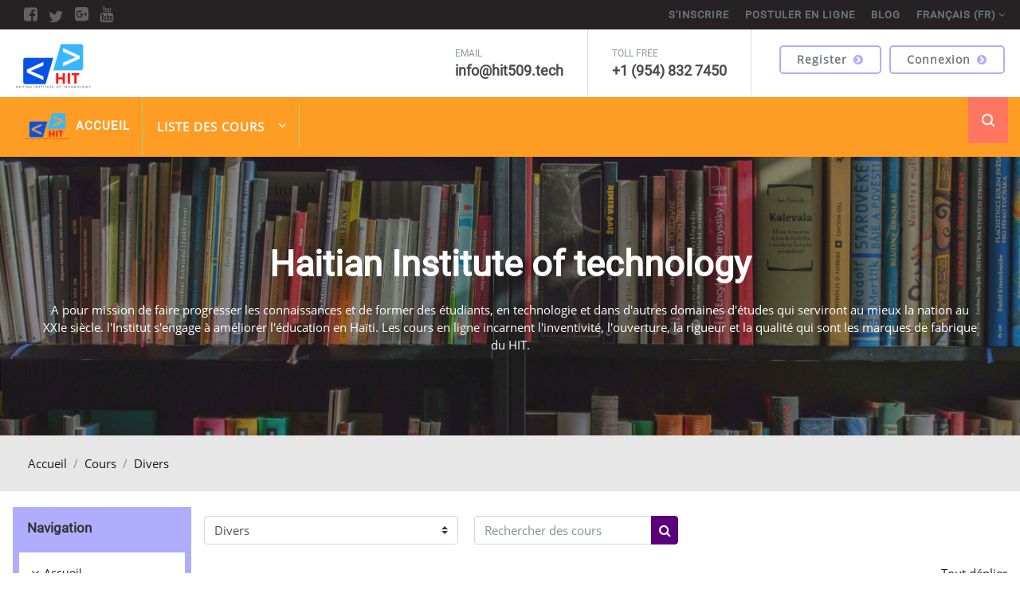

--- FILE ---
content_type: text/html; charset=utf-8
request_url: https://www.haiti20.org/course/index.php?categoryid=1
body_size: 10525
content:
<!DOCTYPE html>

<html  dir="ltr" lang="fr" xml:lang="fr">
<head>
   <title>Accueil: Tous les cours</title>
   <link rel="shortcut icon" href="https://www.haiti20.org/theme/image.php/school/theme/1765461476/favicon" />
   <meta http-equiv="Content-Type" content="text/html; charset=utf-8" />
<meta name="keywords" content="moodle, Accueil: Tous les cours" />
<link rel="stylesheet" type="text/css" href="https://www.haiti20.org/theme/yui_combo.php?rollup/3.17.2/yui-moodlesimple-min.css" /><script id="firstthemesheet" type="text/css">/** Required in order to fix style inclusion problems in IE with YUI **/</script><link rel="stylesheet" type="text/css" href="https://www.haiti20.org/theme/styles.php/school/1765461476_1/all" />
<script>
//<![CDATA[
var M = {}; M.yui = {};
M.pageloadstarttime = new Date();
M.cfg = {"wwwroot":"https:\/\/www.haiti20.org","homeurl":{},"sesskey":"Iz9Y0Dz1mv","sessiontimeout":"7200","sessiontimeoutwarning":1200,"themerev":"1765461476","slasharguments":1,"theme":"school","iconsystemmodule":"core\/icon_system_fontawesome","jsrev":"1765461476","admin":"admin","svgicons":true,"usertimezone":"Am\u00e9rique\/Saint-Domingue","courseId":1,"courseContextId":2,"contextid":3,"contextInstanceId":1,"langrev":1765461476,"templaterev":"1765461476"};var yui1ConfigFn = function(me) {if(/-skin|reset|fonts|grids|base/.test(me.name)){me.type='css';me.path=me.path.replace(/\.js/,'.css');me.path=me.path.replace(/\/yui2-skin/,'/assets/skins/sam/yui2-skin')}};
var yui2ConfigFn = function(me) {var parts=me.name.replace(/^moodle-/,'').split('-'),component=parts.shift(),module=parts[0],min='-min';if(/-(skin|core)$/.test(me.name)){parts.pop();me.type='css';min=''}
if(module){var filename=parts.join('-');me.path=component+'/'+module+'/'+filename+min+'.'+me.type}else{me.path=component+'/'+component+'.'+me.type}};
YUI_config = {"debug":false,"base":"https:\/\/www.haiti20.org\/lib\/yuilib\/3.17.2\/","comboBase":"https:\/\/www.haiti20.org\/theme\/yui_combo.php?","combine":true,"filter":null,"insertBefore":"firstthemesheet","groups":{"yui2":{"base":"https:\/\/www.haiti20.org\/lib\/yuilib\/2in3\/2.9.0\/build\/","comboBase":"https:\/\/www.haiti20.org\/theme\/yui_combo.php?","combine":true,"ext":false,"root":"2in3\/2.9.0\/build\/","patterns":{"yui2-":{"group":"yui2","configFn":yui1ConfigFn}}},"moodle":{"name":"moodle","base":"https:\/\/www.haiti20.org\/theme\/yui_combo.php?m\/1765461476\/","combine":true,"comboBase":"https:\/\/www.haiti20.org\/theme\/yui_combo.php?","ext":false,"root":"m\/1765461476\/","patterns":{"moodle-":{"group":"moodle","configFn":yui2ConfigFn}},"filter":null,"modules":{"moodle-core-actionmenu":{"requires":["base","event","node-event-simulate"]},"moodle-core-blocks":{"requires":["base","node","io","dom","dd","dd-scroll","moodle-core-dragdrop","moodle-core-notification"]},"moodle-core-chooserdialogue":{"requires":["base","panel","moodle-core-notification"]},"moodle-core-dragdrop":{"requires":["base","node","io","dom","dd","event-key","event-focus","moodle-core-notification"]},"moodle-core-event":{"requires":["event-custom"]},"moodle-core-formchangechecker":{"requires":["base","event-focus","moodle-core-event"]},"moodle-core-handlebars":{"condition":{"trigger":"handlebars","when":"after"}},"moodle-core-languninstallconfirm":{"requires":["base","node","moodle-core-notification-confirm","moodle-core-notification-alert"]},"moodle-core-lockscroll":{"requires":["plugin","base-build"]},"moodle-core-maintenancemodetimer":{"requires":["base","node"]},"moodle-core-notification":{"requires":["moodle-core-notification-dialogue","moodle-core-notification-alert","moodle-core-notification-confirm","moodle-core-notification-exception","moodle-core-notification-ajaxexception"]},"moodle-core-notification-dialogue":{"requires":["base","node","panel","escape","event-key","dd-plugin","moodle-core-widget-focusafterclose","moodle-core-lockscroll"]},"moodle-core-notification-alert":{"requires":["moodle-core-notification-dialogue"]},"moodle-core-notification-confirm":{"requires":["moodle-core-notification-dialogue"]},"moodle-core-notification-exception":{"requires":["moodle-core-notification-dialogue"]},"moodle-core-notification-ajaxexception":{"requires":["moodle-core-notification-dialogue"]},"moodle-core-popuphelp":{"requires":["moodle-core-tooltip"]},"moodle-core-tooltip":{"requires":["base","node","io-base","moodle-core-notification-dialogue","json-parse","widget-position","widget-position-align","event-outside","cache-base"]},"moodle-core_availability-form":{"requires":["base","node","event","event-delegate","panel","moodle-core-notification-dialogue","json"]},"moodle-backup-backupselectall":{"requires":["node","event","node-event-simulate","anim"]},"moodle-backup-confirmcancel":{"requires":["node","node-event-simulate","moodle-core-notification-confirm"]},"moodle-course-categoryexpander":{"requires":["node","event-key"]},"moodle-course-dragdrop":{"requires":["base","node","io","dom","dd","dd-scroll","moodle-core-dragdrop","moodle-core-notification","moodle-course-coursebase","moodle-course-util"]},"moodle-course-management":{"requires":["base","node","io-base","moodle-core-notification-exception","json-parse","dd-constrain","dd-proxy","dd-drop","dd-delegate","node-event-delegate"]},"moodle-course-util":{"requires":["node"],"use":["moodle-course-util-base"],"submodules":{"moodle-course-util-base":{},"moodle-course-util-section":{"requires":["node","moodle-course-util-base"]},"moodle-course-util-cm":{"requires":["node","moodle-course-util-base"]}}},"moodle-form-dateselector":{"requires":["base","node","overlay","calendar"]},"moodle-form-passwordunmask":{"requires":[]},"moodle-form-shortforms":{"requires":["node","base","selector-css3","moodle-core-event"]},"moodle-question-chooser":{"requires":["moodle-core-chooserdialogue"]},"moodle-question-preview":{"requires":["base","dom","event-delegate","event-key","core_question_engine"]},"moodle-question-searchform":{"requires":["base","node"]},"moodle-availability_completion-form":{"requires":["base","node","event","moodle-core_availability-form"]},"moodle-availability_date-form":{"requires":["base","node","event","io","moodle-core_availability-form"]},"moodle-availability_grade-form":{"requires":["base","node","event","moodle-core_availability-form"]},"moodle-availability_group-form":{"requires":["base","node","event","moodle-core_availability-form"]},"moodle-availability_grouping-form":{"requires":["base","node","event","moodle-core_availability-form"]},"moodle-availability_profile-form":{"requires":["base","node","event","moodle-core_availability-form"]},"moodle-mod_assign-history":{"requires":["node","transition"]},"moodle-mod_quiz-autosave":{"requires":["base","node","event","event-valuechange","node-event-delegate","io-form"]},"moodle-mod_quiz-dragdrop":{"requires":["base","node","io","dom","dd","dd-scroll","moodle-core-dragdrop","moodle-core-notification","moodle-mod_quiz-quizbase","moodle-mod_quiz-util-base","moodle-mod_quiz-util-page","moodle-mod_quiz-util-slot","moodle-course-util"]},"moodle-mod_quiz-modform":{"requires":["base","node","event"]},"moodle-mod_quiz-questionchooser":{"requires":["moodle-core-chooserdialogue","moodle-mod_quiz-util","querystring-parse"]},"moodle-mod_quiz-quizbase":{"requires":["base","node"]},"moodle-mod_quiz-toolboxes":{"requires":["base","node","event","event-key","io","moodle-mod_quiz-quizbase","moodle-mod_quiz-util-slot","moodle-core-notification-ajaxexception"]},"moodle-mod_quiz-util":{"requires":["node","moodle-core-actionmenu"],"use":["moodle-mod_quiz-util-base"],"submodules":{"moodle-mod_quiz-util-base":{},"moodle-mod_quiz-util-slot":{"requires":["node","moodle-mod_quiz-util-base"]},"moodle-mod_quiz-util-page":{"requires":["node","moodle-mod_quiz-util-base"]}}},"moodle-message_airnotifier-toolboxes":{"requires":["base","node","io"]},"moodle-filter_glossary-autolinker":{"requires":["base","node","io-base","json-parse","event-delegate","overlay","moodle-core-event","moodle-core-notification-alert","moodle-core-notification-exception","moodle-core-notification-ajaxexception"]},"moodle-filter_mathjaxloader-loader":{"requires":["moodle-core-event"]},"moodle-editor_atto-editor":{"requires":["node","transition","io","overlay","escape","event","event-simulate","event-custom","node-event-html5","node-event-simulate","yui-throttle","moodle-core-notification-dialogue","moodle-core-notification-confirm","moodle-editor_atto-rangy","handlebars","timers","querystring-stringify"]},"moodle-editor_atto-plugin":{"requires":["node","base","escape","event","event-outside","handlebars","event-custom","timers","moodle-editor_atto-menu"]},"moodle-editor_atto-menu":{"requires":["moodle-core-notification-dialogue","node","event","event-custom"]},"moodle-editor_atto-rangy":{"requires":[]},"moodle-report_eventlist-eventfilter":{"requires":["base","event","node","node-event-delegate","datatable","autocomplete","autocomplete-filters"]},"moodle-report_loglive-fetchlogs":{"requires":["base","event","node","io","node-event-delegate"]},"moodle-gradereport_history-userselector":{"requires":["escape","event-delegate","event-key","handlebars","io-base","json-parse","moodle-core-notification-dialogue"]},"moodle-qbank_editquestion-chooser":{"requires":["moodle-core-chooserdialogue"]},"moodle-tool_capability-search":{"requires":["base","node"]},"moodle-tool_lp-dragdrop-reorder":{"requires":["moodle-core-dragdrop"]},"moodle-tool_monitor-dropdown":{"requires":["base","event","node"]},"moodle-assignfeedback_editpdf-editor":{"requires":["base","event","node","io","graphics","json","event-move","event-resize","transition","querystring-stringify-simple","moodle-core-notification-dialog","moodle-core-notification-alert","moodle-core-notification-warning","moodle-core-notification-exception","moodle-core-notification-ajaxexception"]},"moodle-atto_accessibilitychecker-button":{"requires":["color-base","moodle-editor_atto-plugin"]},"moodle-atto_accessibilityhelper-button":{"requires":["moodle-editor_atto-plugin"]},"moodle-atto_align-button":{"requires":["moodle-editor_atto-plugin"]},"moodle-atto_bold-button":{"requires":["moodle-editor_atto-plugin"]},"moodle-atto_charmap-button":{"requires":["moodle-editor_atto-plugin"]},"moodle-atto_clear-button":{"requires":["moodle-editor_atto-plugin"]},"moodle-atto_collapse-button":{"requires":["moodle-editor_atto-plugin"]},"moodle-atto_emojipicker-button":{"requires":["moodle-editor_atto-plugin"]},"moodle-atto_emoticon-button":{"requires":["moodle-editor_atto-plugin"]},"moodle-atto_equation-button":{"requires":["moodle-editor_atto-plugin","moodle-core-event","io","event-valuechange","tabview","array-extras"]},"moodle-atto_h5p-button":{"requires":["moodle-editor_atto-plugin"]},"moodle-atto_html-beautify":{},"moodle-atto_html-button":{"requires":["promise","moodle-editor_atto-plugin","moodle-atto_html-beautify","moodle-atto_html-codemirror","event-valuechange"]},"moodle-atto_html-codemirror":{"requires":["moodle-atto_html-codemirror-skin"]},"moodle-atto_image-button":{"requires":["moodle-editor_atto-plugin"]},"moodle-atto_indent-button":{"requires":["moodle-editor_atto-plugin"]},"moodle-atto_italic-button":{"requires":["moodle-editor_atto-plugin"]},"moodle-atto_link-button":{"requires":["moodle-editor_atto-plugin"]},"moodle-atto_managefiles-button":{"requires":["moodle-editor_atto-plugin"]},"moodle-atto_managefiles-usedfiles":{"requires":["node","escape"]},"moodle-atto_media-button":{"requires":["moodle-editor_atto-plugin","moodle-form-shortforms"]},"moodle-atto_noautolink-button":{"requires":["moodle-editor_atto-plugin"]},"moodle-atto_orderedlist-button":{"requires":["moodle-editor_atto-plugin"]},"moodle-atto_recordrtc-button":{"requires":["moodle-editor_atto-plugin","moodle-atto_recordrtc-recording"]},"moodle-atto_recordrtc-recording":{"requires":["moodle-atto_recordrtc-button"]},"moodle-atto_rtl-button":{"requires":["moodle-editor_atto-plugin"]},"moodle-atto_strike-button":{"requires":["moodle-editor_atto-plugin"]},"moodle-atto_subscript-button":{"requires":["moodle-editor_atto-plugin"]},"moodle-atto_superscript-button":{"requires":["moodle-editor_atto-plugin"]},"moodle-atto_table-button":{"requires":["moodle-editor_atto-plugin","moodle-editor_atto-menu","event","event-valuechange"]},"moodle-atto_title-button":{"requires":["moodle-editor_atto-plugin"]},"moodle-atto_underline-button":{"requires":["moodle-editor_atto-plugin"]},"moodle-atto_undo-button":{"requires":["moodle-editor_atto-plugin"]},"moodle-atto_unorderedlist-button":{"requires":["moodle-editor_atto-plugin"]}}},"gallery":{"name":"gallery","base":"https:\/\/www.haiti20.org\/lib\/yuilib\/gallery\/","combine":true,"comboBase":"https:\/\/www.haiti20.org\/theme\/yui_combo.php?","ext":false,"root":"gallery\/1765461476\/","patterns":{"gallery-":{"group":"gallery"}}}},"modules":{"core_filepicker":{"name":"core_filepicker","fullpath":"https:\/\/www.haiti20.org\/lib\/javascript.php\/1765461476\/repository\/filepicker.js","requires":["base","node","node-event-simulate","json","async-queue","io-base","io-upload-iframe","io-form","yui2-treeview","panel","cookie","datatable","datatable-sort","resize-plugin","dd-plugin","escape","moodle-core_filepicker","moodle-core-notification-dialogue"]},"core_comment":{"name":"core_comment","fullpath":"https:\/\/www.haiti20.org\/lib\/javascript.php\/1765461476\/comment\/comment.js","requires":["base","io-base","node","json","yui2-animation","overlay","escape"]},"mathjax":{"name":"mathjax","fullpath":"https:\/\/cdn.jsdelivr.net\/npm\/mathjax@2.7.9\/MathJax.js?delayStartupUntil=configured"}}};
M.yui.loader = {modules: {}};

//]]>
</script>

   <meta name="viewport" content="width=device-width, initial-scale=1.0">
</head><body  id="page-course-index-category" class="format-site limitedwidth  path-course path-course-index chrome dir-ltr lang-fr yui-skin-sam yui3-skin-sam www-haiti20-org pagelayout-coursecategory course-1 context-3 category-1 notloggedin " theme="school">
<div id="page-wrapper">
   <div id="page">
      <div>
    <a class="sr-only sr-only-focusable" href="#maincontent">Passer au contenu principal</a>
</div><script src="https://www.haiti20.org/lib/javascript.php/1765461476/lib/polyfills/polyfill.js"></script>
<script src="https://www.haiti20.org/theme/yui_combo.php?rollup/3.17.2/yui-moodlesimple-min.js"></script><script src="https://www.haiti20.org/lib/javascript.php/1765461476/lib/javascript-static.js"></script>
<script src="https://www.haiti20.org/theme/javascript.php/school/1765461476/head"></script>
<script>
//<![CDATA[
document.body.className += ' jsenabled';
//]]>
</script>


      <!-- Start navigation -->
      <!-- Start header top section -->
      <div class="top-section">
         <div class="container-fluid">
               <div class="col-lg-6 col-md-4 col-sm-12 social-icons float-left">
                  <div class="float-left boxcon">
                     <a href="http://www.facebook.com/haiti20" target="_blank" >
                     <i class="fa fa-facebook-square" aria-hidden="true"></i>
                     </a>
                     <a href="http://www.twitter.com/haiti20" target="_blank" >
                     <i class="fa fa-twitter" aria-hidden="true"></i>
                     </a>
                     <a href="http://www.googleplus.com/hhaiti20" target="_blank" >
                     <i class="fa fa-google-plus-square" aria-hidden="true"></i>
                     </a>
                     <a href="http://www.youtube.com/haiti20" target="_blank" >
                     <i class="fa fa-youtube" aria-hidden="true"></i>
                     </a>
                  </div>
                
               </div>
               <div class="col-lg-6 col-md-8 col-sm-12 float-right">
                  <ul class="short-menu nav">
                        <li><a href="https://www.haiti20.org/login/signup.php">S&#039;inscrire</a></li>
                        <li><a href="https://www.haiti20.org/login/signup.php">POSTULER EN LIGNE</a></li>
                        <li><a href="http://www.googleplus.com/hhaiti20">BLOG</a></li>
                  </ul>
                  
               </div>
               <!-- end div .loginsection -->
               <div class="clearfix"></div>
         </div>
      </div>
      <!-- End header top section -->
      <div class="top-page-header">
         <div class="container-fluid">
            <div class="float-left logo-icon"><a class="logo" href="https://www.haiti20.org"><img src="//www.haiti20.org/pluginfile.php/1/theme_school/logo/1765461476/final_log.png" alt="logo"></a></div>
            <ul class="top-right float-right loginsection">
               <li class="nav-item d-flex float-right">
                  <span><div class="loginsection pull-right">
               
                        <a class="signup" href="https://www.haiti20.org/login/signup.php">Register<i class="fa fa-chevron-circle-right" aria-hidden="true"></i></a>
                        <a class="login" href="https://www.haiti20.org/login/index.php?sesskey=Iz9Y0Dz1mvConnexion ">Connexion<i class="fa fa-chevron-circle-right" aria-hidden="true"></i>
            </a>
                     </div></span>                  <div class="usermenu"><span class="login nav-link">Non connecté. (<a href="https://www.haiti20.org/login/index.php">Connexion</a>)</span></div>
               </li>
            </ul>
               <ul class="nav navbar-nav ml-auto float-right">
      
               </ul>
            <ul class="float-right contact-topbar">
                  <li><span>EMAIL</span>info@hit509.tech</li>
           
                  <li><span>TOLL FREE</span>+1 (954) 832 7450</li>
                <!-- navbar_plugin_output -->
                     <li class="nav-item">
                        
                     </li>
            </ul>
      
            
            <div class="clearfix"></div>
         </div>
      </div>
      
      <div class="header-menu" id="nav-main">
         <div class="container-fluid">
      
            <nav class="navbar navbar-bootswatch navbar-expand moodle-has-zindex float-left">
               
                  <a href="https://www.haiti20.org" class="navbar-brand has-logo
                     ">
                  <span class="logo d-none d-sm-inline">
                  <img src="https://www.haiti20.org/pluginfile.php/1/core_admin/logocompact/300x300/1765461476/logohit.png" alt="Accueil">
                  </span>
                  <span class="site-name d-none d-md-inline">Accueil</span>
                  </a>
                  <ul class="pull-left navigation-wrapper">
                     <div class="mobile-menuitem">
                        <a class="mobile-home link-box" href="https://www.haiti20.org" title="Home">
                           <i class="fa fa-home"></i>
                        </a>
                        <a class="show-menu link-box" href="javascript:void(0);"><i class="fa fa-bars"></i></a>
                        <div class="clearfix"></div>
                     </div>
                     <!-- custom_menu -->
                     <ul class="navbar-nav navigation "><li class="dropdown"><a href="#" class="dropdown-item dropdown-toggle" role="menuitem" data-toggle="dropdown">Liste des cours</a><ul class="dropdown-list"><li><a href="https://www.haiti20.org/course/view.php?id=9">Community Management</a></li><li><a href="https://www.haiti20.org/course/view.php?id=10">Culture Sportive</a></li></ul><li class="dropdown langmenu"><a href="" class="dropdown-item dropdown-toggle" role="menuitem" data-toggle="dropdown" title="Langue">Français ‎(fr)‎</a><ul class="dropdown-list"><li><a title="English ‎(en)‎" href="https://www.haiti20.org/course/index.php?categoryid=1&amp;lang=en">English ‎(en)‎</a></li><li><a title="Français ‎(fr)‎" href="https://www.haiti20.org/course/index.php?categoryid=1&amp;lang=fr">Français ‎(fr)‎</a></li><li><a title="Français pour Workplace ‎(fr_wp)‎" href="https://www.haiti20.org/course/index.php?categoryid=1&amp;lang=fr_wp">Français pour Workplace ‎(fr_wp)‎</a></li></ul></ul>
                     <!-- page_heading_menu -->
                     
               </ul>
            </nav>
            <ul class="float-right right-section">
                  <li class="search">
                     <form role="form" class="form-inline searchbox" id="searchbox_demo" method="get" action="https://www.haiti20.org/course/search.php" >
                        <div class="input-group search">
                           <input class="input-box" type="text" placeholder="Search Courses..." value="" name="search">
                           <input class="search-btn" type="submit" name="sa" value="" class="submit" />
                        </div>
                        <div class="clearfix"></div>
                     </form>
                  </li>
               </ul>
         </div>
      </div>      <!-- End navigation -->
      <!-- Start Full-header -->
      <header id="page-header" class="innerbanner">
         <div class="container-fluid">
            <div class="card border-0 bg-transparent">
               <div class="card-body p-2">
                  <div class="d-flex">
                     <div class="mr-auto">
                        <h1>Haitian Institute of technology</h1>
                        <p>A pour mission de faire progresser les connaissances et de former des étudiants, en technologie et dans d'autres domaines d'études qui serviront au mieux la nation au XXIe siècle.&nbsp;l'Institut s'engage à améliorer l'éducation en Haïti. Les cours en ligne incarnent l'inventivité, l'ouverture, la rigueur et la qualité qui sont les marques de fabrique du HIT.<br></p>
                     </div>
                  </div>
               </div>
            </div>
         </div>
      </header>      <div id="page-navbar-con">
   <div class="container-fluid">
      <div class="card">
         <div class="card-body">
            <div class="d-flex flex-wrap">
               <div id="page-navbar">
                  <nav aria-label="Barre de navigation">
    <ol class="breadcrumb">
                <li class="breadcrumb-item">
                    <a href="https://www.haiti20.org/"  >Accueil</a>
                </li>
        
                <li class="breadcrumb-item">
                    <a href="https://www.haiti20.org/course/index.php"  >Cours</a>
                </li>
        
                <li class="breadcrumb-item">
                    <a href="https://www.haiti20.org/course/index.php?categoryid=1" aria-current="page" >Divers</a>
                </li>
        </ol>
</nav>
               </div>
               <div class="ml-auto d-flex">
                  
               </div>
               <div id="course-header">
                  
               </div>
            </div>
         </div>
      </div>
   </div>
</div>
      <!-- End Full-header -->
      <div class="container-fluid">
         <div id="page-content" class="row  blocks-pre  ">

            <div class="columnleft blockcolumn  has-blocks ">
               <section data-region="blocks-column" class="hidden-print" aria-label="Blocs">
                  <aside id="block-region-side-pre" class="block-region" data-blockregion="side-pre" data-droptarget="1"><a href="#sb-1" class="sr-only sr-only-focusable">Passer Navigation</a>

<section id="inst21"
     class=" block_navigation block  card mb-3"
     role="navigation"
     data-block="navigation"
     data-instance-id="21"
          aria-labelledby="instance-21-header"
     >

    <div class="card-body p-3">

            <h5 id="instance-21-header" class="card-title d-inline">Navigation</h5>


        <div class="card-text content mt-3">
            <ul class="block_tree list" role="tree" data-ajax-loader="block_navigation/nav_loader"><li class="type_unknown depth_1 contains_branch" role="treeitem" aria-expanded="true" aria-owns="random6965a27735a5d5_group" data-collapsible="false" aria-labelledby="random6965a27735a5d4_label_1_1"><p class="tree_item branch navigation_node"><a tabindex="-1" id="random6965a27735a5d4_label_1_1" href="https://www.haiti20.org/">Accueil</a></p><ul id="random6965a27735a5d5_group" role="group"><li class="type_custom depth_2 item_with_icon" role="treeitem" aria-labelledby="random6965a27735a5d6_label_2_3"><p class="tree_item hasicon"><a tabindex="-1" id="random6965a27735a5d6_label_2_3" href="https://www.haiti20.org/my/courses.php"><i class="icon fa fa-fw fa-fw navicon" aria-hidden="true"  ></i><span class="item-content-wrap">Mes cours</span></a></p></li><li class="type_activity depth_2 item_with_icon" role="treeitem" aria-labelledby="random6965a27735a5d6_label_2_4"><p class="tree_item hasicon"><a tabindex="-1" id="random6965a27735a5d6_label_2_4" title="Forum" href="https://www.haiti20.org/mod/forum/view.php?id=47"><img class="icon navicon" alt="Forum" title="Forum" src="https://www.haiti20.org/theme/image.php/school/forum/1765461476/monologo" /><span class="item-content-wrap">Annonces du site</span></a></p></li><li class="type_system depth_2 item_with_icon" role="treeitem" aria-labelledby="random6965a27735a5d6_label_2_5"><p class="tree_item hasicon"><a tabindex="-1" id="random6965a27735a5d6_label_2_5" href="https://www.haiti20.org/my/courses.php"><i class="icon fa fa-graduation-cap fa-fw navicon" aria-hidden="true"  ></i><span class="item-content-wrap">Mes cours</span></a></p></li><li class="type_system depth_2 contains_branch" role="treeitem" aria-expanded="true" aria-owns="random6965a27735a5d10_group" aria-labelledby="random6965a27735a5d6_label_2_6"><p class="tree_item branch canexpand"><a tabindex="-1" id="random6965a27735a5d6_label_2_6" href="https://www.haiti20.org/course/index.php">Cours</a></p><ul id="random6965a27735a5d10_group" role="group"><li class="type_category depth_3 contains_branch" role="treeitem" aria-expanded="false" data-requires-ajax="true" data-loaded="false" data-node-id="expandable_branch_10_2" data-node-key="2" data-node-type="10" aria-labelledby="random6965a27735a5d11_label_3_7"><p class="tree_item branch" id="expandable_branch_10_2"><span tabindex="-1" id="random6965a27735a5d11_label_3_7">Informatique</span></p></li><li class="type_category depth_3 contains_branch current_branch" role="treeitem" aria-expanded="true" aria-owns="random6965a27735a5d12_group" aria-labelledby="random6965a27735a5d11_label_3_8"><p class="tree_item branch active_tree_node canexpand"><span tabindex="-1" id="random6965a27735a5d11_label_3_8">Divers</span></p><ul id="random6965a27735a5d12_group" role="group"><li class="type_category depth_4 contains_branch" role="treeitem" aria-expanded="false" data-requires-ajax="true" data-loaded="false" data-node-id="expandable_branch_10_13" data-node-key="13" data-node-type="10" aria-labelledby="random6965a27735a5d13_label_4_9"><p class="tree_item branch" id="expandable_branch_10_13"><span tabindex="-1" id="random6965a27735a5d13_label_4_9">Culture Sportive</span></p></li></ul></li><li class="type_category depth_3 contains_branch" role="treeitem" aria-expanded="false" data-requires-ajax="true" data-loaded="false" data-node-id="expandable_branch_10_4" data-node-key="4" data-node-type="10" aria-labelledby="random6965a27735a5d11_label_3_10"><p class="tree_item branch" id="expandable_branch_10_4"><span tabindex="-1" id="random6965a27735a5d11_label_3_10">Secondaire</span></p></li><li class="type_category depth_3 contains_branch" role="treeitem" aria-expanded="false" data-requires-ajax="true" data-loaded="false" data-node-id="expandable_branch_10_15" data-node-key="15" data-node-type="10" aria-labelledby="random6965a27735a5d11_label_3_11"><p class="tree_item branch" id="expandable_branch_10_15"><span tabindex="-1" id="random6965a27735a5d11_label_3_11">Audio Visuel</span></p></li></ul></li></ul></li></ul>
            <div class="footer"></div>
            
        </div>

    </div>

</section>

  <span id="sb-1"></span></aside>
               </section>
            </div>

            <div id="region-main-box" class="region-main">
               <section id="region-main" class="region-main-content" aria-label="Contenu">
                  <span class="notifications" id="user-notifications"></span>
                  <div role="main"><span id="maincontent"></span><span></span><div class="container-fluid tertiary-navigation" id="action_bar">
    <div class="row">
            <div class="navitem">
                <div class="urlselect text-truncate w-100">
                    <form method="post" action="https://www.haiti20.org/course/jumpto.php" class="form-inline" id="url_select_f6965a27735a5d1">
                        <input type="hidden" name="sesskey" value="Iz9Y0Dz1mv">
                            <label for="url_select6965a27735a5d2" class="sr-only">
                                Catégories de cours
                            </label>
                        <select  id="url_select6965a27735a5d2" class="custom-select urlselect text-truncate w-100" name="jump"
                                 >
                                    <option value="/course/index.php?categoryid=2" >Informatique</option>
                                    <option value="/course/index.php?categoryid=12" >Informatique / Bureautique</option>
                                    <option value="/course/index.php?categoryid=14" >Informatique / Depannage</option>
                                    <option value="/course/index.php?categoryid=1" selected>Divers</option>
                                    <option value="/course/index.php?categoryid=13" >Divers / Culture Sportive</option>
                                    <option value="/course/index.php?categoryid=4" >Secondaire</option>
                                    <option value="/course/index.php?categoryid=3" >Secondaire / 6eme Annéee fondamental</option>
                                    <option value="/course/index.php?categoryid=5" >Secondaire / 5eme annee</option>
                                    <option value="/course/index.php?categoryid=6" >Secondaire / 4eme secondaire</option>
                                    <option value="/course/index.php?categoryid=7" >Secondaire / 3eme secondaire</option>
                                    <option value="/course/index.php?categoryid=8" >Secondaire / Seconde</option>
                                    <option value="/course/index.php?categoryid=9" >Secondaire / Rheto</option>
                                    <option value="/course/index.php?categoryid=10" >Secondaire / Philo</option>
                                    <option value="/course/index.php?categoryid=11" >Secondaire / Philo / Mathématiques</option>
                                    <option value="/course/index.php?categoryid=15" >Audio Visuel</option>
                        </select>
                            <noscript>
                                <input type="submit" class="btn btn-secondary ml-1" value="Valider">
                            </noscript>
                    </form>
                </div>
            </div>
            <div class="navitem">
                <div class="simplesearchform ">
                    <form autocomplete="off" action="https://www.haiti20.org/course/management.php" method="get" accept-charset="utf-8" class="mform form-inline simplesearchform">
                    <div class="input-group">
                        <label for="searchinput-6965a27736cc16965a27735a5d3">
                            <span class="sr-only">Rechercher des cours</span>
                        </label>
                        <input type="text"
                           id="searchinput-6965a27736cc16965a27735a5d3"
                           class="form-control"
                           placeholder="Rechercher des cours"
                           aria-label="Rechercher des cours"
                           name="search"
                           data-region="input"
                           autocomplete="off"
                           value=""
                        >
                        <div class="input-group-append">
                            <button type="submit" class="btn  btn-primary search-icon">
                                <i class="icon fa fa-search fa-fw " aria-hidden="true"  ></i>
                                <span class="sr-only">Rechercher des cours</span>
                            </button>
                        </div>
                
                    </div>
                    </form>
                </div>            </div>
    </div>
</div><div class="course_category_tree clearfix category-browse category-browse-1"><div class="collapsible-actions"><a class="collapseexpand aabtn" href="#">Tout déplier</a></div><div class="content"><div class="subcategories"><div class="category notloaded with_children collapsed" data-categoryid="13" data-depth="1" data-showcourses="15" data-type="0"><div class="info"><h3 class="categoryname aabtn"><a href="https://www.haiti20.org/course/index.php?categoryid=13">Culture Sportive</a></h3></div><div class="content"></div></div></div></div></div></div>
                  
                  
               </section>
            </div>
            
            <div class="columnright blockcolumn ">
               <section data-region="blocks-column" class="hidden-print" aria-label="Blocs">
                  <aside id="block-region-side-post" class="block-region" data-blockregion="side-post" data-droptarget="1"></aside>
               </section>
            </div>
         </div>
      </div>
   </div>
   
   <!-- Start Clients Logo section -->
   <!-- End Clients Logo section -->
   <!-- Start Footer Section -->
   <footer id="page-footer">
      <div class="container-fluid">
         <div class="row-fluid">
            <div class="col-lg-3 col-md-3 col-sm-12">
               <img src="//www.haiti20.org/pluginfile.php/1/theme_school/footerlogo/1765461476/limenm-logo.png" alt="footer-logo" style="margin-bottom:20px;" />
               <ul>
                  <li>vous pouvez débuter votre formation à tout moment de l'année ! Vous adaptez votre rythme de formation grâce au planning de formation personnalisé, élaboré avec vous</li>
                  <li><i class="fa fa-envelope-o" aria-hidden="true"></i><a href="mailto:info@hit509.tech">info@hit509.tech</a></li>
                  <li><i class="fa fa-phone" aria-hidden="true"></i>+509 39038181</li>
               </ul>
            </div>
            <div class="col-lg-3 col-md-3 col-sm-12">
               <h5>JOBOSOFT</h5>
               <ul class="common">
                  <li><a href="#">À propos de nous</a></li>
                  <li><a href="#">Notre histoire</a></li>
                  <li><a href="#">Mon compte</a></li>
                  <li><a href="#">Historicité</a></li>
                  <li><a href="#">Info spécialiste</a></li>
               </ul>
            </div>
            <div class="col-lg-3 col-md-3 col-sm-12">
               <h5>Liens</h5>
               <ul class="common">
                  <li><a href="#">Mes infos</a></li>
                  <li><a href="#">Mes questions</a></li>
                  <li><a href="#">F.A.Q</a></li>
                  <li><a href="#">Rechercher des cours</a></li>
                  <li><a href="#">Dernières informations</a></li>
               </ul>
            </div>
            <div class="col-lg-3 col-md-3 col-sm-12">
               <h5>INSTAGRAM PHOTOS</h5>
               <ul class="instagram-pics">
                  <li><a href="#"><img src="https://www.haiti20.org/theme/image.php/school/theme/1765461476/student-1-image" alt="instagram-1-image" /></a></li>
                  <li><a href="#"><img src="//www.haiti20.org/pluginfile.php/1/theme_school/instagram2image/1765461476/adult-african-american-beautiful-black-and-white-1181578.jpg" alt="instagram-2-image" /></a></li>
                  <li><a href="#"><img src="//www.haiti20.org/pluginfile.php/1/theme_school/instagram3image/1765461476/man-in-yellow-crew-neck-t-shirt-while-using-tablet-4144096.jpg" alt="instagram-3-image" /></a></li>
                  <li><a href="#"><img src="https://www.haiti20.org/theme/image.php/school/theme/1765461476/student-4-image" alt="instagram-4-image" /></a></li>
                  <li><a href="#"><img src="//www.haiti20.org/pluginfile.php/1/theme_school/instagram5image/1765461476/photo-of-woman-reading-book-1750586.jpg" alt="instagram-5-image" /></a></li>
                  <li><a href="#"><img src="https://www.haiti20.org/theme/image.php/school/theme/1765461476/student-6-image" alt="instagram-6-image" /></a></li>
               </ul>
               <span class="followus"><a href="#">Suivez-nous</a></span>
            </div>
         </div>
         <div class="clearfix"></div>
         <ul class="copyright">
            <li>
               <p class="copy">Copyright &copy; 2026 Jobosoft </p>
            </li>
         </ul>
      </div>
   </footer>
   <!-- Start Bottom Footer section -->
   <div class="bottom-footer">
      <!-- Start Custom Menu -->
      <nav class="nav navbar-nav d-md-none" aria-label="Menu personnalisé">
         <ul class="list-unstyled pt-3">
                            <li>Liste des cours</li>
                        <li>
                            <ul class="list-unstyled ml-3">
                                                <li><a href="https://www.haiti20.org/course/view.php?id=9" title="">Community Management</a></li>
                                                <li><a href="https://www.haiti20.org/course/view.php?id=10" title="">Culture Sportive</a></li>
                            </ul>
                        </li>
                            <li><a href="#" title="Langue">Français ‎(fr)‎</a></li>
                        <li>
                            <ul class="list-unstyled ml-3">
                                                <li><a href="https://www.haiti20.org/course/index.php?categoryid=1&amp;lang=en" title="Langue">English ‎(en)‎</a></li>
                                                <li><a href="https://www.haiti20.org/course/index.php?categoryid=1&amp;lang=fr" title="Langue">Français ‎(fr)‎</a></li>
                                                <li><a href="https://www.haiti20.org/course/index.php?categoryid=1&amp;lang=fr_wp" title="Langue">Français pour Workplace ‎(fr_wp)‎</a></li>
                            </ul>
                        </li>
         </ul>
      </nav>
      <!-- End Custom Menu-->
      <div class="tool_dataprivacy"><a href="https://www.haiti20.org/admin/tool/dataprivacy/summary.php">Résumé de conservation de données</a></div><a href="https://download.moodle.org/mobile?version=2022041904.02&amp;lang=fr&amp;iosappid=633359593&amp;androidappid=com.moodle.moodlemobile">Obtenir l'app mobile</a>
      <script>
//<![CDATA[
var require = {
    baseUrl : 'https://www.haiti20.org/lib/requirejs.php/1765461476/',
    // We only support AMD modules with an explicit define() statement.
    enforceDefine: true,
    skipDataMain: true,
    waitSeconds : 0,

    paths: {
        jquery: 'https://www.haiti20.org/lib/javascript.php/1765461476/lib/jquery/jquery-3.6.0.min',
        jqueryui: 'https://www.haiti20.org/lib/javascript.php/1765461476/lib/jquery/ui-1.13.0/jquery-ui.min',
        jqueryprivate: 'https://www.haiti20.org/lib/javascript.php/1765461476/lib/requirejs/jquery-private'
    },

    // Custom jquery config map.
    map: {
      // '*' means all modules will get 'jqueryprivate'
      // for their 'jquery' dependency.
      '*': { jquery: 'jqueryprivate' },
      // Stub module for 'process'. This is a workaround for a bug in MathJax (see MDL-60458).
      '*': { process: 'core/first' },

      // 'jquery-private' wants the real jQuery module
      // though. If this line was not here, there would
      // be an unresolvable cyclic dependency.
      jqueryprivate: { jquery: 'jquery' }
    }
};

//]]>
</script>
<script src="https://www.haiti20.org/lib/javascript.php/1765461476/lib/requirejs/require.min.js"></script>
<script>
//<![CDATA[
M.util.js_pending("core/first");
require(['core/first'], function() {
require(['core/prefetch'])
;
require(["media_videojs/loader"], function(loader) {
    loader.setUp('fr');
});;

        require(['jquery', 'core/custom_interaction_events'], function($, CustomEvents) {
            CustomEvents.define('#url_select6965a27735a5d2', [CustomEvents.events.accessibleChange]);
            $('#url_select6965a27735a5d2').on(CustomEvents.events.accessibleChange, function() {
                if (!$(this).val()) {
                    return false;
                }
                $('#url_select_f6965a27735a5d1').submit();
            });
        });
    ;
M.util.js_pending('block_navigation/navblock'); require(['block_navigation/navblock'], function(amd) {amd.init("21"); M.util.js_complete('block_navigation/navblock');});;
M.util.js_pending('block_settings/settingsblock'); require(['block_settings/settingsblock'], function(amd) {amd.init("22", null); M.util.js_complete('block_settings/settingsblock');});;

require(['jquery', 'core/custom_interaction_events'], function($, CustomEvents) {
    CustomEvents.define('#single_select6965a27735a5d16', [CustomEvents.events.accessibleChange]);
    $('#single_select6965a27735a5d16').on(CustomEvents.events.accessibleChange, function() {
        var ignore = $(this).find(':selected').attr('data-ignore');
        if (typeof ignore === typeof undefined) {
            $('#single_select_f6965a27735a5d15').submit();
        }
    });
});
;

require(['jquery', 'core/custom_interaction_events'], function($, CustomEvents) {
    CustomEvents.define('#single_select6965a27735a5d18', [CustomEvents.events.accessibleChange]);
    $('#single_select6965a27735a5d18').on(CustomEvents.events.accessibleChange, function() {
        var ignore = $(this).find(':selected').attr('data-ignore');
        if (typeof ignore === typeof undefined) {
            $('#single_select_f6965a27735a5d17').submit();
        }
    });
});
;

require(['theme_boost/loader']);
;
M.util.js_pending('core/notification'); require(['core/notification'], function(amd) {amd.init(3, []); M.util.js_complete('core/notification');});;
M.util.js_pending('core/log'); require(['core/log'], function(amd) {amd.setConfig({"level":"warn"}); M.util.js_complete('core/log');});;
M.util.js_pending('core/page_global'); require(['core/page_global'], function(amd) {amd.init(); M.util.js_complete('core/page_global');});;
M.util.js_pending('core/utility'); require(['core/utility'], function(amd) {M.util.js_complete('core/utility');});
    M.util.js_complete("core/first");
});
//]]>
</script>
<script>
//<![CDATA[
M.str = {"moodle":{"lastmodified":"Modifi\u00e9 le","name":"Nom","error":"Erreur","info":"Information","yes":"Oui","no":"Non","collapseall":"Tout replier","expandall":"Tout d\u00e9plier","viewallcourses":"Afficher tous les cours","cancel":"Annuler","confirm":"Confirmer","areyousure":"Voulez-vous vraiment continuer\u00a0?","closebuttontitle":"Fermer","unknownerror":"Erreur inconnue","file":"Fichier","url":"URL"},"repository":{"type":"Type","size":"Taille","invalidjson":"Cha\u00eene JSON non valide","nofilesattached":"Aucun fichier joint","filepicker":"S\u00e9lecteur de fichiers","logout":"D\u00e9connexion","nofilesavailable":"Aucun fichier disponible","norepositoriesavailable":"D\u00e9sol\u00e9, aucun de vos d\u00e9p\u00f4ts actuels ne peut retourner de fichiers dans le format requis.","fileexistsdialogheader":"Le fichier existe","fileexistsdialog_editor":"Un fichier de ce nom a d\u00e9j\u00e0 \u00e9t\u00e9 joint au texte que vous modifiez.","fileexistsdialog_filemanager":"Un fichier de ce nom a d\u00e9j\u00e0 \u00e9t\u00e9 joint","renameto":"Renommer \u00e0 \u00ab\u00a0{$a}\u00a0\u00bb","referencesexist":"Il y a {$a} liens qui pointent vers ce fichier","select":"S\u00e9lectionnez"},"admin":{"confirmdeletecomments":"Voulez-vous vraiment supprimer des commentaires\u00a0?","confirmation":"Confirmation"},"debug":{"debuginfo":"Info de d\u00e9bogage","line":"Ligne","stacktrace":"Trace de la pile"},"langconfig":{"labelsep":"&nbsp;"}};
//]]>
</script>
<script>
//<![CDATA[
(function() {Y.use("moodle-filter_mathjaxloader-loader",function() {M.filter_mathjaxloader.configure({"mathjaxconfig":"\nMathJax.Hub.Config({\n    config: [\"Accessible.js\", \"Safe.js\"],\n    errorSettings: { message: [\"!\"] },\n    skipStartupTypeset: true,\n    messageStyle: \"none\"\n});\n","lang":"fr"});
});
Y.use("moodle-course-categoryexpander",function() {Y.Moodle.course.categoryexpander.init();
});
M.util.help_popups.setup(Y);
 M.util.js_pending('random6965a27735a5d19'); Y.on('domready', function() { M.util.js_complete("init");  M.util.js_complete('random6965a27735a5d19'); });
})();
//]]>
</script>

   </div>
   <!-- Start Back To Top -->
   <div id="backtotop" style="display: none;"> 
      <a class="scrollup" href="javascript:void(0);" title="Go to top">
      </a>
   </div>
   <!-- End Back To Top -->
   </div>
   <!-- End Bottom Footer section -->
   <!-- End Footer Section --></div>
</body>
</html><script type="text/javascript">
   /*=====
    ======= For Main Calendar Section Start============
============*/
     /*if($("body#page-calendar-view .controls .calendar-controls")){
	   $("body#page-calendar-view .controls .calendar-controls").addClass("clearfix");
     }*/
	/*=====
    ======= For Main Calendar Section End============
============*/

/*=====
        ======= Language Menu Start============
    ============*/
    if($(".header-menu nav.navbar-bootswatch ul.navigation li:last-child a[data-toggle='dropdown']").length > 0){
        var langmenu = $(".header-menu nav.navbar-bootswatch ul.navigation > li:last-child");

        if (typeof langmenu !== 'undefined' && langmenu !== null) {

            $('ul.short-menu').append(langmenu);
        };
    }

    /*=====
           ======= Language Menu End============
       ============*/

</script>

